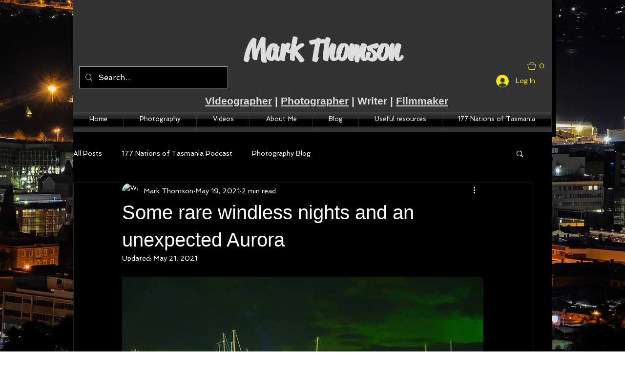

--- FILE ---
content_type: text/css; charset=utf-8
request_url: https://www.markthomsonmedia.com/_serverless/pro-gallery-css-v4-server/layoutCss?ver=2&id=8d3ib-not-scoped&items=3371_4176_2784%7C3610_4176_2784%7C3540_4176_2784%7C3554_3120_2784%7C3292_4176_2784%7C3537_4176_2784%7C3495_4176_2784%7C3391_4176_2784%7C3381_4176_2784&container=1556.328125_938_979_720&options=gallerySizeType:px%7CenableInfiniteScroll:true%7CtitlePlacement:SHOW_ON_HOVER%7CgridStyle:1%7CimageMargin:5%7CgalleryLayout:2%7CisVertical:false%7CgallerySizePx:300%7CcubeRatio:1%7CcubeType:fill%7CgalleryThumbnailsAlignment:bottom%7CthumbnailSpacings:0
body_size: -138
content:
#pro-gallery-8d3ib-not-scoped [data-hook="item-container"][data-idx="0"].gallery-item-container{opacity: 1 !important;display: block !important;transition: opacity .2s ease !important;top: 0px !important;left: 0px !important;right: auto !important;height: 309px !important;width: 309px !important;} #pro-gallery-8d3ib-not-scoped [data-hook="item-container"][data-idx="0"] .gallery-item-common-info-outer{height: 100% !important;} #pro-gallery-8d3ib-not-scoped [data-hook="item-container"][data-idx="0"] .gallery-item-common-info{height: 100% !important;width: 100% !important;} #pro-gallery-8d3ib-not-scoped [data-hook="item-container"][data-idx="0"] .gallery-item-wrapper{width: 309px !important;height: 309px !important;margin: 0 !important;} #pro-gallery-8d3ib-not-scoped [data-hook="item-container"][data-idx="0"] .gallery-item-content{width: 309px !important;height: 309px !important;margin: 0px 0px !important;opacity: 1 !important;} #pro-gallery-8d3ib-not-scoped [data-hook="item-container"][data-idx="0"] .gallery-item-hover{width: 309px !important;height: 309px !important;opacity: 1 !important;} #pro-gallery-8d3ib-not-scoped [data-hook="item-container"][data-idx="0"] .item-hover-flex-container{width: 309px !important;height: 309px !important;margin: 0px 0px !important;opacity: 1 !important;} #pro-gallery-8d3ib-not-scoped [data-hook="item-container"][data-idx="0"] .gallery-item-wrapper img{width: 100% !important;height: 100% !important;opacity: 1 !important;} #pro-gallery-8d3ib-not-scoped [data-hook="item-container"][data-idx="1"].gallery-item-container{opacity: 1 !important;display: block !important;transition: opacity .2s ease !important;top: 0px !important;left: 314px !important;right: auto !important;height: 309px !important;width: 310px !important;} #pro-gallery-8d3ib-not-scoped [data-hook="item-container"][data-idx="1"] .gallery-item-common-info-outer{height: 100% !important;} #pro-gallery-8d3ib-not-scoped [data-hook="item-container"][data-idx="1"] .gallery-item-common-info{height: 100% !important;width: 100% !important;} #pro-gallery-8d3ib-not-scoped [data-hook="item-container"][data-idx="1"] .gallery-item-wrapper{width: 310px !important;height: 309px !important;margin: 0 !important;} #pro-gallery-8d3ib-not-scoped [data-hook="item-container"][data-idx="1"] .gallery-item-content{width: 310px !important;height: 309px !important;margin: 0px 0px !important;opacity: 1 !important;} #pro-gallery-8d3ib-not-scoped [data-hook="item-container"][data-idx="1"] .gallery-item-hover{width: 310px !important;height: 309px !important;opacity: 1 !important;} #pro-gallery-8d3ib-not-scoped [data-hook="item-container"][data-idx="1"] .item-hover-flex-container{width: 310px !important;height: 309px !important;margin: 0px 0px !important;opacity: 1 !important;} #pro-gallery-8d3ib-not-scoped [data-hook="item-container"][data-idx="1"] .gallery-item-wrapper img{width: 100% !important;height: 100% !important;opacity: 1 !important;} #pro-gallery-8d3ib-not-scoped [data-hook="item-container"][data-idx="2"].gallery-item-container{opacity: 1 !important;display: block !important;transition: opacity .2s ease !important;top: 0px !important;left: 629px !important;right: auto !important;height: 309px !important;width: 309px !important;} #pro-gallery-8d3ib-not-scoped [data-hook="item-container"][data-idx="2"] .gallery-item-common-info-outer{height: 100% !important;} #pro-gallery-8d3ib-not-scoped [data-hook="item-container"][data-idx="2"] .gallery-item-common-info{height: 100% !important;width: 100% !important;} #pro-gallery-8d3ib-not-scoped [data-hook="item-container"][data-idx="2"] .gallery-item-wrapper{width: 309px !important;height: 309px !important;margin: 0 !important;} #pro-gallery-8d3ib-not-scoped [data-hook="item-container"][data-idx="2"] .gallery-item-content{width: 309px !important;height: 309px !important;margin: 0px 0px !important;opacity: 1 !important;} #pro-gallery-8d3ib-not-scoped [data-hook="item-container"][data-idx="2"] .gallery-item-hover{width: 309px !important;height: 309px !important;opacity: 1 !important;} #pro-gallery-8d3ib-not-scoped [data-hook="item-container"][data-idx="2"] .item-hover-flex-container{width: 309px !important;height: 309px !important;margin: 0px 0px !important;opacity: 1 !important;} #pro-gallery-8d3ib-not-scoped [data-hook="item-container"][data-idx="2"] .gallery-item-wrapper img{width: 100% !important;height: 100% !important;opacity: 1 !important;} #pro-gallery-8d3ib-not-scoped [data-hook="item-container"][data-idx="3"]{display: none !important;} #pro-gallery-8d3ib-not-scoped [data-hook="item-container"][data-idx="4"]{display: none !important;} #pro-gallery-8d3ib-not-scoped [data-hook="item-container"][data-idx="5"]{display: none !important;} #pro-gallery-8d3ib-not-scoped [data-hook="item-container"][data-idx="6"]{display: none !important;} #pro-gallery-8d3ib-not-scoped [data-hook="item-container"][data-idx="7"]{display: none !important;} #pro-gallery-8d3ib-not-scoped [data-hook="item-container"][data-idx="8"]{display: none !important;} #pro-gallery-8d3ib-not-scoped .pro-gallery-prerender{height:937px !important;}#pro-gallery-8d3ib-not-scoped {height:937px !important; width:938px !important;}#pro-gallery-8d3ib-not-scoped .pro-gallery-margin-container {height:937px !important;}#pro-gallery-8d3ib-not-scoped .pro-gallery {height:937px !important; width:938px !important;}#pro-gallery-8d3ib-not-scoped .pro-gallery-parent-container {height:937px !important; width:943px !important;}

--- FILE ---
content_type: text/css; charset=utf-8
request_url: https://www.markthomsonmedia.com/_serverless/pro-gallery-css-v4-server/layoutCss?ver=2&id=b8lj5-not-scoped&items=3794_4176_2784%7C3900_4176_2784%7C3788_4176_2784%7C3666_4176_2465%7C3667_4176_2784%7C3430_4175_2276%7C3584_4176_2784%7C3548_4176_2784%7C3522_4176_2784%7C3563_4176_2784%7C3422_4176_2784%7C3602_4175_2366&container=2643.328125_938_851_720&options=gallerySizeType:px%7CenableInfiniteScroll:true%7CtitlePlacement:SHOW_ON_HOVER%7CimageMargin:5%7CgalleryLayout:0%7CisVertical:true%7CgallerySizePx:300%7CcubeType:fill%7CgalleryThumbnailsAlignment:none
body_size: -172
content:
#pro-gallery-b8lj5-not-scoped [data-hook="item-container"][data-idx="0"].gallery-item-container{opacity: 1 !important;display: block !important;transition: opacity .2s ease !important;top: 0px !important;left: 0px !important;right: auto !important;height: 206px !important;width: 309px !important;} #pro-gallery-b8lj5-not-scoped [data-hook="item-container"][data-idx="0"] .gallery-item-common-info-outer{height: 100% !important;} #pro-gallery-b8lj5-not-scoped [data-hook="item-container"][data-idx="0"] .gallery-item-common-info{height: 100% !important;width: 100% !important;} #pro-gallery-b8lj5-not-scoped [data-hook="item-container"][data-idx="0"] .gallery-item-wrapper{width: 309px !important;height: 206px !important;margin: 0 !important;} #pro-gallery-b8lj5-not-scoped [data-hook="item-container"][data-idx="0"] .gallery-item-content{width: 309px !important;height: 206px !important;margin: 0px 0px !important;opacity: 1 !important;} #pro-gallery-b8lj5-not-scoped [data-hook="item-container"][data-idx="0"] .gallery-item-hover{width: 309px !important;height: 206px !important;opacity: 1 !important;} #pro-gallery-b8lj5-not-scoped [data-hook="item-container"][data-idx="0"] .item-hover-flex-container{width: 309px !important;height: 206px !important;margin: 0px 0px !important;opacity: 1 !important;} #pro-gallery-b8lj5-not-scoped [data-hook="item-container"][data-idx="0"] .gallery-item-wrapper img{width: 100% !important;height: 100% !important;opacity: 1 !important;} #pro-gallery-b8lj5-not-scoped [data-hook="item-container"][data-idx="1"].gallery-item-container{opacity: 1 !important;display: block !important;transition: opacity .2s ease !important;top: 0px !important;left: 314px !important;right: auto !important;height: 207px !important;width: 310px !important;} #pro-gallery-b8lj5-not-scoped [data-hook="item-container"][data-idx="1"] .gallery-item-common-info-outer{height: 100% !important;} #pro-gallery-b8lj5-not-scoped [data-hook="item-container"][data-idx="1"] .gallery-item-common-info{height: 100% !important;width: 100% !important;} #pro-gallery-b8lj5-not-scoped [data-hook="item-container"][data-idx="1"] .gallery-item-wrapper{width: 310px !important;height: 207px !important;margin: 0 !important;} #pro-gallery-b8lj5-not-scoped [data-hook="item-container"][data-idx="1"] .gallery-item-content{width: 310px !important;height: 207px !important;margin: 0px 0px !important;opacity: 1 !important;} #pro-gallery-b8lj5-not-scoped [data-hook="item-container"][data-idx="1"] .gallery-item-hover{width: 310px !important;height: 207px !important;opacity: 1 !important;} #pro-gallery-b8lj5-not-scoped [data-hook="item-container"][data-idx="1"] .item-hover-flex-container{width: 310px !important;height: 207px !important;margin: 0px 0px !important;opacity: 1 !important;} #pro-gallery-b8lj5-not-scoped [data-hook="item-container"][data-idx="1"] .gallery-item-wrapper img{width: 100% !important;height: 100% !important;opacity: 1 !important;} #pro-gallery-b8lj5-not-scoped [data-hook="item-container"][data-idx="2"].gallery-item-container{opacity: 1 !important;display: block !important;transition: opacity .2s ease !important;top: 0px !important;left: 629px !important;right: auto !important;height: 206px !important;width: 309px !important;} #pro-gallery-b8lj5-not-scoped [data-hook="item-container"][data-idx="2"] .gallery-item-common-info-outer{height: 100% !important;} #pro-gallery-b8lj5-not-scoped [data-hook="item-container"][data-idx="2"] .gallery-item-common-info{height: 100% !important;width: 100% !important;} #pro-gallery-b8lj5-not-scoped [data-hook="item-container"][data-idx="2"] .gallery-item-wrapper{width: 309px !important;height: 206px !important;margin: 0 !important;} #pro-gallery-b8lj5-not-scoped [data-hook="item-container"][data-idx="2"] .gallery-item-content{width: 309px !important;height: 206px !important;margin: 0px 0px !important;opacity: 1 !important;} #pro-gallery-b8lj5-not-scoped [data-hook="item-container"][data-idx="2"] .gallery-item-hover{width: 309px !important;height: 206px !important;opacity: 1 !important;} #pro-gallery-b8lj5-not-scoped [data-hook="item-container"][data-idx="2"] .item-hover-flex-container{width: 309px !important;height: 206px !important;margin: 0px 0px !important;opacity: 1 !important;} #pro-gallery-b8lj5-not-scoped [data-hook="item-container"][data-idx="2"] .gallery-item-wrapper img{width: 100% !important;height: 100% !important;opacity: 1 !important;} #pro-gallery-b8lj5-not-scoped [data-hook="item-container"][data-idx="3"]{display: none !important;} #pro-gallery-b8lj5-not-scoped [data-hook="item-container"][data-idx="4"]{display: none !important;} #pro-gallery-b8lj5-not-scoped [data-hook="item-container"][data-idx="5"]{display: none !important;} #pro-gallery-b8lj5-not-scoped [data-hook="item-container"][data-idx="6"]{display: none !important;} #pro-gallery-b8lj5-not-scoped [data-hook="item-container"][data-idx="7"]{display: none !important;} #pro-gallery-b8lj5-not-scoped [data-hook="item-container"][data-idx="8"]{display: none !important;} #pro-gallery-b8lj5-not-scoped [data-hook="item-container"][data-idx="9"]{display: none !important;} #pro-gallery-b8lj5-not-scoped [data-hook="item-container"][data-idx="10"]{display: none !important;} #pro-gallery-b8lj5-not-scoped [data-hook="item-container"][data-idx="11"]{display: none !important;} #pro-gallery-b8lj5-not-scoped .pro-gallery-prerender{height:815px !important;}#pro-gallery-b8lj5-not-scoped {height:815px !important; width:938px !important;}#pro-gallery-b8lj5-not-scoped .pro-gallery-margin-container {height:815px !important;}#pro-gallery-b8lj5-not-scoped .pro-gallery {height:815px !important; width:938px !important;}#pro-gallery-b8lj5-not-scoped .pro-gallery-parent-container {height:815px !important; width:943px !important;}